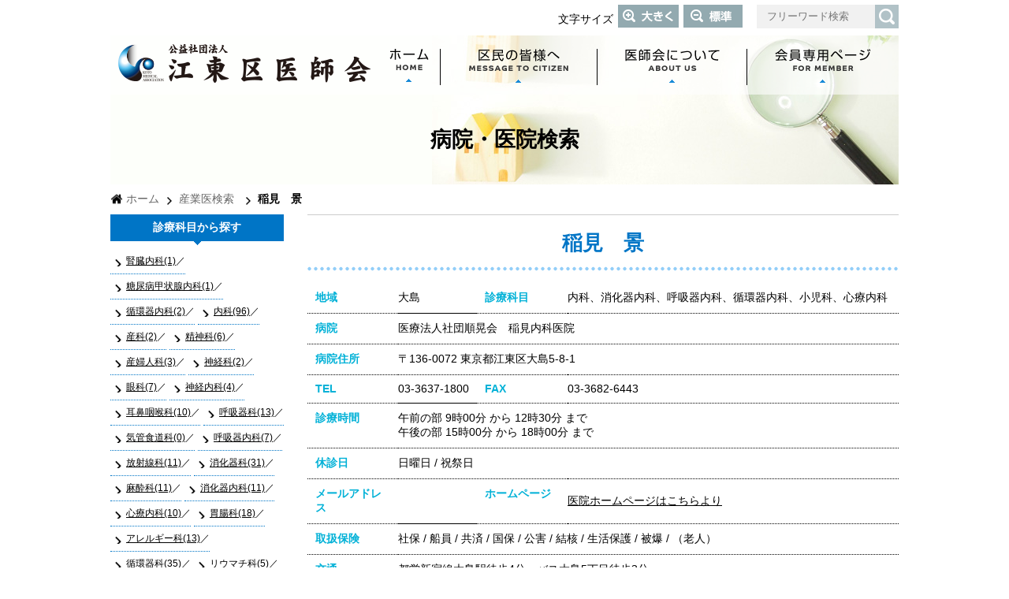

--- FILE ---
content_type: text/html; charset=UTF-8
request_url: https://koto-med.or.jp/doctor/%E7%A8%B2%E8%A6%8B%E3%80%80%E6%99%AF
body_size: 9649
content:
<!doctype html>
<html>
<head>
<meta charset="utf-8">
<meta http-equiv="X-UA-Compatible" content="IE=edge,chrome=1">
<meta name="viewport" content="width=device-width, initial-scale=1.0">
<title>病院・医院検索 | 江東区医師会</title>
<meta name="description" content="江東区医師会の病院・医院検索">
<meta name="keywords" content="病院,医院,産業医,検索,江東区,医師会">

<link rel="stylesheet" href="https://koto-med.or.jp/common/css/contents.css" type="text/css">

<script type="text/javascript" src="https://koto-med.or.jp/common/js/jquery.min.js"></script>
<script type="text/javascript" src="https://koto-med.or.jp/common/js/scroll.js"></script>
<script type="text/javascript" src="https://koto-med.or.jp/common/js/jquery.biggerlink.js"></script>
<script type="text/javascript" src="https://koto-med.or.jp/common/js/script.js"></script>
<script type="text/javascript" src="https://koto-med.or.jp/common/js/change_font.js"></script>

<link type="text/css" rel="stylesheet" href="https://koto-med.or.jp/common/mmenu/dist/core/css/jquery.mmenu.all.css">
<script type="text/javascript" src="https://koto-med.or.jp/common/mmenu/dist/core/js/jquery.mmenu.min.all.js"></script>
<script type="text/javascript" src="https://koto-med.or.jp/common/mmenu/menu.js"></script>


<script type="text/javascript" src="https://maps.google.com/maps/api/js?sensor=false&key=AIzaSyAQb7tUR-l-xgSFECnN4ZbXJnyMxTQKH1Q"></script>
<script type="text/javascript" src="https://www.google.com/jsapi"></script>


<link rel="stylesheet" href="https://koto-med.or.jp/common/css/search_hospital.css" type="text/css">
<script>
  (function(i,s,o,g,r,a,m){i['GoogleAnalyticsObject']=r;i[r]=i[r]||function(){
  (i[r].q=i[r].q||[]).push(arguments)},i[r].l=1*new Date();a=s.createElement(o),
  m=s.getElementsByTagName(o)[0];a.async=1;a.src=g;m.parentNode.insertBefore(a,m)
  })(window,document,'script','https://www.google-analytics.com/analytics.js','ga');

  ga('create', 'UA-81007001-7', 'auto');
  ga('send', 'pageview');

</script>
</head>

<body>
<div id="wrapper">
<header id="header">
	<div id="frameControl">
		<div class="boxSrc">
			<form method="get" action="https://www.google.co.jp/search">
			<p><input type="text" name="q"  value="" placeholder="　フリーワード検索"></p>
			<p><input type="submit" value="検索する"></p>
				<input type="hidden" name="sitesearch" value="koto-med.or.jp/">
				<input type="hidden" name="domains" value="koto-med.or.jp/">
				<input type="hidden" name="hl" value="ja">
				<input type="hidden" name="num" value="20">
				<input type="hidden" name="ie" value="utf-8">
				<input type="hidden" name="oe" value="utf-8">
			</form>
		</div>
		<div class="boxFontSize">
			<p>文字サイズ</p>
			<p><input type="image" src="https://koto-med.or.jp/img/common/fs_ico_l.png" alt="大きく" onclick="larger();"></p>
			<p><input type="image" src="https://koto-med.or.jp/img/common/fs_ico_s.png" alt="標準" onclick="resetstd();"></p>
		</div>
	</div>
	<div id="globalNav">
		<div id="mmenu"><a href="#menu"></a></div>
		<p class="logo"><a href="https://koto-med.or.jp/"><img src="https://koto-med.or.jp/img/common/header_logo.png" alt="江東区医師会"></a></p>
		<nav>
			<ul>
				<li><a href="https://koto-med.or.jp/"><img src="https://koto-med.or.jp/img/menu/menu1.png" alt="ホーム"></a></li>
				<li><a href="https://koto-med.or.jp/citizen/"><img src="https://koto-med.or.jp/img/menu/menu2.png" alt="区民の皆様へ"></a></li>
				<li><a href="https://koto-med.or.jp/about/"><img src="https://koto-med.or.jp/img/menu/menu3.png" alt="医師会について"></a></li>
				<li><a href="https://koto-med.or.jp/member"><img src="https://koto-med.or.jp/img/menu/menu4.png" alt="会員専用ページ"></a></li>
			</ul>
		</nav>
	</div>
	<h1>病院・医院検索</h1>
</header>
<nav id="menu">
	<ul>
		<li><a href="https://koto-med.or.jp/">ホーム</a></li>
		<li><a href="https://koto-med.or.jp/citizen/holiday.html">土曜・休日急病診療所</a></li>
		<li><a href="https://koto-med.or.jp/citizen/child.html">平日夜間こどもクリニック</a></li>
		<li><a href="https://koto-med.or.jp/search_hospital/">病院・医院</a></li>
		<li><a href="https://koto-med.or.jp/healthtopics/">健康のはなし</a></li>
		<li><a href="https://koto-med.or.jp/member/">会員専用ページ</a></li>
		<li><a href="https://koto-med.or.jp/link/">リンク集</a></li>
		<li><a href="https://koto-med.or.jp/sitemap/">サイトマップ</a></li>
		<li>
			<a href="https://koto-med.or.jp/citizen/">区民の方へ</a>
			<ul>
			<li><a href="https://koto-med.or.jp/citizen/nurse.html">訪問看護ステーション</a></li>
			<li><a href="https://koto-med.or.jp/citizen/prevention.html">予防接種</a></li>
			<li><a href="https://koto-med.or.jp/citizen/checkup.html">健（検）診</a></li>
			<li><a href="https://koto-med.or.jp/relief/">医療救護</a></li>
			</ul>
		</li>
		<li>
			<a href="https://koto-med.or.jp/about/">医師会について</a>
			<ul>
			<li><a href="https://koto-med.or.jp/about/about.html">江東区医師会について</a></li>
			<li><a href="https://koto-med.or.jp/about/job/">医師会の活動</a></li>
			<li><a href="https://koto-med.or.jp/about/job/kaigo.html">－在宅介護</a></li>
			<li><a href="https://koto-med.or.jp/about/job/kakaritsuke.html">－かかりつけ医</a></li>
			<li><a href="https://koto-med.or.jp/about/job/hoken-center.html">－地域産業保健センター</a></li>
			<li><a href="https://koto-med.or.jp/search_doctor/">－産業医</a></li>
			<li><a href="https://koto-med.or.jp/about/access.html">アクセス</a></li>
			<li><a href="https://koto-med.or.jp/about/open.html">開業をお考えの先生</a></li>
			<li><a href="https://koto-med.or.jp/about/recruit.html">職員募集</a></li>
			</ul>
		</li>
	</ul>
</nav>
<div id="breadcrumb">
	<ul>
		<li><a href="https://koto-med.or.jp/">ホーム</a></li>
		<li><a href="https://koto-med.or.jp/search_doctor/">産業医検索</a></li>
		<li>稲見　景</li>
	</ul>
</div>
<section id="main">
	<div id="side">
		<form  method="post"  action="https://koto-med.or.jp/search_doctor/list_search.php">
		<nav>
			<p class="ttl">診療科目から探す</p>
			<div class="body">
				<ul>
					<li><a href="https://koto-med.or.jp/doctor?doctor_cat=nephrology">腎臓内科(1)</a></li>
					<li><a href="https://koto-med.or.jp/doctor?doctor_cat=%e7%b3%96%e5%b0%bf%e7%97%85%e7%94%b2%e7%8a%b6%e8%85%ba%e5%86%85%e7%a7%91">糖尿病甲状腺内科(1)</a></li>
					<li><a href="https://koto-med.or.jp/doctor?doctor_cat=%e5%be%aa%e7%92%b0%e5%99%a8%e5%86%85%e7%a7%91">循環器内科(2)</a></li>
					<li><a href="https://koto-med.or.jp/doctor?doctor_cat=medicine">内科(96)</a></li>
					<li><a href="https://koto-med.or.jp/doctor?doctor_cat=obstetrics">産科(2)</a></li>
					<li><a href="https://koto-med.or.jp/doctor?doctor_cat=psychopathology">精神科(6)</a></li>
					<li><a href="https://koto-med.or.jp/doctor?doctor_cat=ob_gyn">産婦人科(3)</a></li>
					<li><a href="https://koto-med.or.jp/doctor?doctor_cat=neurology">神経科(2)</a></li>
					<li><a href="https://koto-med.or.jp/doctor?doctor_cat=ophthalmology">眼科(7)</a></li>
					<li><a href="https://koto-med.or.jp/doctor?doctor_cat=neurology_m">神経内科(4)</a></li>
					<li><a href="https://koto-med.or.jp/doctor?doctor_cat=ear_nose_throat">耳鼻咽喉科(10)</a></li>
					<li><a href="https://koto-med.or.jp/doctor?doctor_cat=respiratory">呼吸器科(13)</a></li>
					<li><a href="https://koto-med.or.jp/doctor?doctor_cat=trachea_esophagus">気管食道科(0)</a></li>
					<li><a href="https://koto-med.or.jp/doctor?doctor_cat=respiratory_m">呼吸器内科(7)</a></li>
					<li><a href="https://koto-med.or.jp/doctor?doctor_cat=radiology">放射線科(11)</a></li>
					<li><a href="https://koto-med.or.jp/doctor?doctor_cat=alimentary">消化器科(31)</a></li>
					<li><a href="https://koto-med.or.jp/doctor?doctor_cat=anesthesiology">麻酔科(11)</a></li>
					<li><a href="https://koto-med.or.jp/doctor?doctor_cat=gastrointestinal_m">消化器内科(11)</a></li>
					<li><a href="https://koto-med.or.jp/doctor?doctor_cat=psychodiagnosis_s">心療内科(10)</a></li>
					<li><a href="https://koto-med.or.jp/doctor?doctor_cat=gastrointestinal">胃腸科(18)</a></li>
					<li><a href="https://koto-med.or.jp/doctor?doctor_cat=allergy">アレルギー科(13)</a></li>
					<li><a href="https://koto-med.or.jp/doctor?doctor_cat=circulatory">循環器科(35)</a></li>
					<li><a href="https://koto-med.or.jp/doctor?doctor_cat=rheumatology">リウマチ科(5)</a></li>
					<li><a href="https://koto-med.or.jp/doctor?doctor_cat=pediatrics">小児科(34)</a></li>
					<li><a href="https://koto-med.or.jp/doctor?doctor_cat=rehabilitation">リハビリテーション科(23)</a></li>
					<li><a href="https://koto-med.or.jp/doctor?doctor_cat=surgery">外科(31)</a></li>
					<li><a href="https://koto-med.or.jp/doctor?doctor_cat=endoscope_m">内視鏡内科(4)</a></li>
					<li><a href="https://koto-med.or.jp/doctor?doctor_cat=orthopedic_s">整形外科(25)</a></li>
					<li><a href="https://koto-med.or.jp/doctor?doctor_cat=digestive_s">消化器外科(0)</a></li>
					<li><a href="https://koto-med.or.jp/doctor?doctor_cat=plastic_s">形成外科(3)</a></li>
					<li><a href="https://koto-med.or.jp/doctor?doctor_cat=artificial_dialysis">人工透析内科(1)</a></li>
					<li><a href="https://koto-med.or.jp/doctor?doctor_cat=cosmetic_s">美容外科(0)</a></li>
					<li><a href="https://koto-med.or.jp/doctor?doctor_cat=beauty_dermatology">美容皮膚科(1)</a></li>
					<li><a href="https://koto-med.or.jp/doctor?doctor_cat=neurosurgery">脳神経外科(9)</a></li>
					<li><a href="https://koto-med.or.jp/doctor?doctor_cat=geriatric_psychiatry">老年精神科(0)</a></li>
					<li><a href="https://koto-med.or.jp/doctor?doctor_cat=respiratory_s">呼吸器外科(3)</a></li>
					<li><a href="https://koto-med.or.jp/doctor?doctor_cat=clinical_survey">人間ドック(2)</a></li>
					<li><a href="https://koto-med.or.jp/doctor?doctor_cat=cardiovascular_s">心臓血管外科(0)</a></li>
					<li><a href="https://koto-med.or.jp/doctor?doctor_cat=elderly_m">高齢者内科(0)</a></li>
					<li><a href="https://koto-med.or.jp/doctor?doctor_cat=skin_urology">皮膚泌尿器科(0)</a></li>
					<li><a href="https://koto-med.or.jp/doctor?doctor_cat=liver_m">肝臓内科(1)</a></li>
					<li><a href="https://koto-med.or.jp/doctor?doctor_cat=dermatology">皮膚科(30)</a></li>
					<li><a href="https://koto-med.or.jp/doctor?doctor_cat=abdominal_s">腹部外科(0)</a></li>
					<li><a href="https://koto-med.or.jp/doctor?doctor_cat=urology">泌尿器科(17)</a></li>
					<li><a href="https://koto-med.or.jp/doctor?doctor_cat=diabetes">糖尿病(0)</a></li>
					<li><a href="https://koto-med.or.jp/doctor?doctor_cat=venereology">性病科(1)</a></li>
					<li><a href="https://koto-med.or.jp/doctor?doctor_cat=diabetic">糖尿病内科(6)</a></li>
					<li><a href="https://koto-med.or.jp/doctor?doctor_cat=anal">肛門科(6)</a></li>
					<li><a href="https://koto-med.or.jp/doctor?doctor_cat=breast_s">乳腺外科(6)</a></li>
					<li><a href="https://koto-med.or.jp/doctor?doctor_cat=anal_m">肛門内科(0)</a></li>
					<li><a href="https://koto-med.or.jp/doctor?doctor_cat=p_dermatology">小児皮膚科(0)</a></li>
					<li><a href="https://koto-med.or.jp/doctor?doctor_cat=anal_s">肛門外科(4)</a></li>
					<li><a href="https://koto-med.or.jp/doctor?doctor_cat=dentistry">歯科(6)</a></li>
					<li><a href="https://koto-med.or.jp/doctor?doctor_cat=gynecology">婦人科(18)</a></li>
					<li><a href="https://koto-med.or.jp/doctor?doctor_cat=other">その他(10)</a></li>
				</ul>
			</div>
		</nav>
		<nav>
			<p class="ttl">住所から探す</p>
			<div class="body">
				<ul>
					<li><a href="https://koto-med.or.jp/search_doctor/list_search.php?adrslike=%E9%9D%92%E6%B5%B7">青海</a></li>
					<li><a href="https://koto-med.or.jp/search_doctor/list_search.php?adrslike=%E6%9C%89%E6%98%8E">有明</a></li>
					<li><a href="https://koto-med.or.jp/search_doctor/list_search.php?adrslike=%E7%9F%B3%E5%B3%B6">石島</a></li>
					<li><a href="https://koto-med.or.jp/search_doctor/list_search.php?adrslike=%E6%B5%B7%E8%BE%BA">海辺</a></li>
					<li><a href="https://koto-med.or.jp/search_doctor/list_search.php?adrslike=%E6%B0%B8%E4%BB%A3">永代</a></li>
					<li><a href="https://koto-med.or.jp/search_doctor/list_search.php?adrslike=%E6%9E%9D%E5%B7%9D">枝川</a></li>
					<li><a href="https://koto-med.or.jp/search_doctor/list_search.php?adrslike=%E8%B6%8A%E4%B8%AD%E5%B3%B6">越中島</a></li>
					<li><a href="https://koto-med.or.jp/search_doctor/list_search.php?adrslike=%E6%89%87%E6%A9%8B">扇橋</a></li>
					<li><a href="https://koto-med.or.jp/search_doctor/list_search.php?adrslike=%E5%A4%A7%E5%B3%B6">大島</a></li>
					<li><a href="https://koto-med.or.jp/search_doctor/list_search.php?adrslike=%E4%BA%80%E6%88%B8">亀戸</a></li>
					<li><a href="https://koto-med.or.jp/search_doctor/list_search.php?adrslike=%E5%8C%97%E7%A0%82">北砂</a></li>
					<li><a href="https://koto-med.or.jp/search_doctor/list_search.php?adrslike=%E6%9C%A8%E5%A0%B4">木場</a></li>
					<li><a href="https://koto-med.or.jp/search_doctor/list_search.php?adrslike=%E6%B8%85%E6%BE%84">清澄</a></li>
					<li><a href="https://koto-med.or.jp/search_doctor/list_search.php?adrslike=%E4%BD%90%E8%B3%80">佐賀</a></li>
					<li><a href="https://koto-med.or.jp/search_doctor/list_search.php?adrslike=%E7%8C%BF%E6%B1%9F">猿江</a></li>
					<li><a href="https://koto-med.or.jp/search_doctor/list_search.php?adrslike=%E5%A1%A9%E6%B5%9C">塩浜</a></li>
					<li><a href="https://koto-med.or.jp/search_doctor/list_search.php?adrslike=%E6%BD%AE%E8%A6%8B">潮見</a></li>
					<li><a href="https://koto-med.or.jp/search_doctor/list_search.php?adrslike=%E6%9D%B1%E9%9B%B2">東雲</a></li>
					<li><a href="https://koto-med.or.jp/search_doctor/list_search.php?adrslike=%E7%99%BD%E6%B2%B3">白河</a></li>
					<li><a href="https://koto-med.or.jp/search_doctor/list_search.php?adrslike=%E6%96%B0%E5%A4%A7%E6%A9%8B">新大橋</a></li>
					<li><a href="https://koto-med.or.jp/search_doctor/list_search.php?adrslike=%E6%96%B0%E6%9C%A8%E5%A0%B4">新木場</a></li>
					<li><a href="https://koto-med.or.jp/search_doctor/list_search.php?adrslike=%E6%96%B0%E7%A0%82">新砂</a></li>
					<li><a href="https://koto-med.or.jp/search_doctor/list_search.php?adrslike=%E4%BD%8F%E5%90%89">住吉</a></li>
					<li><a href="https://koto-med.or.jp/search_doctor/list_search.php?adrslike=%E5%8D%83%E7%9F%B3">千石</a></li>
					<li><a href="https://koto-med.or.jp/search_doctor/list_search.php?adrslike=%E5%8D%83%E7%94%B0">千田</a></li>
					<li><a href="https://koto-med.or.jp/search_doctor/list_search.php?adrslike=%E9%AB%98%E6%A9%8B">高橋</a></li>
					<li><a href="https://koto-med.or.jp/search_doctor/list_search.php?adrslike=%E8%BE%B0%E5%B7%B3">辰巳</a></li>
					<li><a href="https://koto-med.or.jp/search_doctor/list_search.php?adrslike=%E6%9D%B1%E9%99%BD">東陽</a></li>
					<li><a href="https://koto-med.or.jp/search_doctor/list_search.php?adrslike=%E5%B8%B8%E7%9B%A4">常盤</a></li>
					<li><a href="https://koto-med.or.jp/search_doctor/list_search.php?adrslike=%E5%AF%8C%E5%B2%A1">富岡</a></li>
					<li><a href="https://koto-med.or.jp/search_doctor/list_search.php?adrslike=%E8%B1%8A%E6%B4%B2">豊洲</a></li>
					<li><a href="https://koto-med.or.jp/search_doctor/list_search.php?adrslike=%E6%9D%B1%E7%A0%82">東砂</a></li>
					<li><a href="https://koto-med.or.jp/search_doctor/list_search.php?adrslike=%E5%B9%B3%E9%87%8E">平野</a></li>
					<li><a href="https://koto-med.or.jp/search_doctor/list_search.php?adrslike=%E6%B7%B1%E5%B7%9D">深川</a></li>
					<li><a href="https://koto-med.or.jp/search_doctor/list_search.php?adrslike=%E7%A6%8F%E4%BD%8F">福住</a></li>
					<li><a href="https://koto-med.or.jp/search_doctor/list_search.php?adrslike=%E5%86%AC%E6%9C%A8">冬木</a></li>
					<li><a href="https://koto-med.or.jp/search_doctor/list_search.php?adrslike=%E5%8F%A4%E7%9F%B3%E5%A0%B4">古石場</a></li>
					<li><a href="https://koto-med.or.jp/search_doctor/list_search.php?adrslike=%E7%89%A1%E4%B8%B9">牡丹</a></li>
					<li><a href="https://koto-med.or.jp/search_doctor/list_search.php?adrslike=%E5%8D%97%E7%A0%82">南砂</a></li>
					<li><a href="https://koto-med.or.jp/search_doctor/list_search.php?adrslike=%E4%B8%89%E5%A5%BD">三好</a></li>
					<li><a href="https://koto-med.or.jp/search_doctor/list_search.php?adrslike=%E6%AF%9B%E5%88%A9">毛利</a></li>
					<li><a href="https://koto-med.or.jp/search_doctor/list_search.php?adrslike=%E6%A3%AE%E4%B8%8B">森下</a></li>
					<li><a href="https://koto-med.or.jp/search_doctor/list_search.php?adrslike=%E9%96%80%E5%89%8D%E4%BB%B2%E7%94%BA">門前仲町</a></li>
					<li><a href="https://koto-med.or.jp/search_doctor/list_search.php?adrslike=%E5%A4%A2%E3%81%AE%E5%B3%B6">夢の島</a></li>
					<li><a href="https://koto-med.or.jp/search_doctor/list_search.php?adrslike=%E8%8B%A5%E6%B4%B2">若洲</a></li>
				</ul>
			</div>
		</nav>
		<nav>
			<p class="ttl">詳細検索</p>
			<div class="body">
				<p>
<select  name='cat' id='cat' class='postform' >
	<option value='no_category'>診療科目</option>
	<option class="level-0" value="nephrology">腎臓内科</option>
	<option class="level-0" value="%e7%b3%96%e5%b0%bf%e7%97%85%e7%94%b2%e7%8a%b6%e8%85%ba%e5%86%85%e7%a7%91">糖尿病甲状腺内科</option>
	<option class="level-0" value="%e5%be%aa%e7%92%b0%e5%99%a8%e5%86%85%e7%a7%91">循環器内科</option>
	<option class="level-0" value="medicine">内科</option>
	<option class="level-0" value="obstetrics">産科</option>
	<option class="level-0" value="psychopathology">精神科</option>
	<option class="level-0" value="ob_gyn">産婦人科</option>
	<option class="level-0" value="neurology">神経科</option>
	<option class="level-0" value="ophthalmology">眼科</option>
	<option class="level-0" value="neurology_m">神経内科</option>
	<option class="level-0" value="ear_nose_throat">耳鼻咽喉科</option>
	<option class="level-0" value="respiratory">呼吸器科</option>
	<option class="level-0" value="trachea_esophagus">気管食道科</option>
	<option class="level-0" value="respiratory_m">呼吸器内科</option>
	<option class="level-0" value="radiology">放射線科</option>
	<option class="level-0" value="alimentary">消化器科</option>
	<option class="level-0" value="anesthesiology">麻酔科</option>
	<option class="level-0" value="gastrointestinal_m">消化器内科</option>
	<option class="level-0" value="psychodiagnosis_s">心療内科</option>
	<option class="level-0" value="gastrointestinal">胃腸科</option>
	<option class="level-0" value="allergy">アレルギー科</option>
	<option class="level-0" value="circulatory">循環器科</option>
	<option class="level-0" value="rheumatology">リウマチ科</option>
	<option class="level-0" value="pediatrics">小児科</option>
	<option class="level-0" value="rehabilitation">リハビリテーション科</option>
	<option class="level-0" value="surgery">外科</option>
	<option class="level-0" value="endoscope_m">内視鏡内科</option>
	<option class="level-0" value="orthopedic_s">整形外科</option>
	<option class="level-0" value="digestive_s">消化器外科</option>
	<option class="level-0" value="plastic_s">形成外科</option>
	<option class="level-0" value="artificial_dialysis">人工透析内科</option>
	<option class="level-0" value="cosmetic_s">美容外科</option>
	<option class="level-0" value="beauty_dermatology">美容皮膚科</option>
	<option class="level-0" value="neurosurgery">脳神経外科</option>
	<option class="level-0" value="geriatric_psychiatry">老年精神科</option>
	<option class="level-0" value="respiratory_s">呼吸器外科</option>
	<option class="level-0" value="clinical_survey">人間ドック</option>
	<option class="level-0" value="cardiovascular_s">心臓血管外科</option>
	<option class="level-0" value="elderly_m">高齢者内科</option>
	<option class="level-0" value="skin_urology">皮膚泌尿器科</option>
	<option class="level-0" value="liver_m">肝臓内科</option>
	<option class="level-0" value="dermatology">皮膚科</option>
	<option class="level-0" value="abdominal_s">腹部外科</option>
	<option class="level-0" value="urology">泌尿器科</option>
	<option class="level-0" value="diabetes">糖尿病</option>
	<option class="level-0" value="venereology">性病科</option>
	<option class="level-0" value="diabetic">糖尿病内科</option>
	<option class="level-0" value="anal">肛門科</option>
	<option class="level-0" value="breast_s">乳腺外科</option>
	<option class="level-0" value="anal_m">肛門内科</option>
	<option class="level-0" value="p_dermatology">小児皮膚科</option>
	<option class="level-0" value="anal_s">肛門外科</option>
	<option class="level-0" value="dentistry">歯科</option>
	<option class="level-0" value="gynecology">婦人科</option>
	<option class="level-0" value="other">その他</option>
</select>
					<select name="area">
						<option value="no_adrs">地区</option>
						<option value="%E4%BA%80%E6%88%B8">亀戸</option>
						<option value="%E5%A4%A7%E5%B3%B6">大島</option>
						<option value="%E7%99%BD%E6%B2%B3">白河</option>
						<option value="%E7%A0%82%E7%94%BA">砂町</option>
						<option value="%E5%AF%8C%E5%B2%A1">富岡</option>
						<option value="%E6%9D%B1%E9%99%BD">東陽</option>
						<option value="%E6%B9%BE%E5%B2%B8">湾岸</option>
					</select>
				</p>
				<p>
					フリーワード
					<input name="sword" id="sword" type="text">
				</p>
				<p class="btnSubmit">
					<input type="submit" value="検索する">
				</p>
			</div>
		</nav>
		</form>
	</div>
	
	<div id="contents">
		<article id="page_serch_hosp" class="page_src_details">
			<h2>稲見　景</h2>
			<div class="article">
				<div class="details">
					<table>
						<tr>
							<th class="area">地域</th>
							<td>大島</td>
							<th class="kamoku">診療科目</th>
							<td>
    内科、消化器内科、呼吸器内科、循環器内科、小児科、心療内科							</td>
						</tr>
						<tr>
							<th>病院</th>
							<td colspan="3">医療法人社団順晃会　稲見内科医院</td>
						</tr>
						<tr>
							<th>病院住所</th>
							<td colspan="3">〒136-0072 東京都江東区大島5-8-1</td>
						</tr>
						<tr>
							<th>TEL</th>
							<td>03-3637-1800</td>
							<th>FAX</th>
							<td>03-3682-6443</td>
						</tr>
						<tr>
							<th>診療時間</th>
							<td colspan="3">午前の部 9時00分 から 12時30分 まで<br />
午後の部 15時00分 から 18時00分 まで</td>
						</tr>
						<tr>
							<th>休診日</th>
							<td colspan="3">日曜日 / 祝祭日</td>
						</tr>
						<tr>
							<th>メールアドレス</th>
							<td></td>
							<th>ホームページ</th>
							<td><a href="https://www.inami-naika.com/" target="_blank">医院ホームページはこちらより</a></td>
						</tr>
						</tr>
						<tr>
							<th>取扱保険</th>
							<td colspan="3">社保 / 船員 / 共済 / 国保 / 公害 / 結核 / 生活保護 / 被爆 / （老人）</td>
						</tr>
						<tr>
							<th>交通</th>
							<td colspan="3">都営新宿線大島駅徒歩4分　バス大島5丁目徒歩3分</td>
						</tr>
					</table>
				</div>
			</div>
			


	
			<div class="article">
				<h3><span>地図</span></h3>
				<div class="frameMap">
					<div class="googlemap" id="map"></div>
				</div>
			</div>
<!--gmap-->
<script type="text/javascript">
  function attachMessage(marker, msg) {
    google.maps.event.addListener(marker, 'click', function(event) {
      new google.maps.InfoWindow({
        content: msg
      }).open(marker.getMap(), marker);
    });
  }
// 位置情報と表示データの組み合わせ
  var data = new Array();//マーカー位置の緯度経度
  data.push({position: new google.maps.LatLng(35.6888861,139.8236538), content: '稲見　景'});
 
  var myMap = new google.maps.Map(document.getElementById('map'), {
    zoom: 16,//地図縮尺
    center: new google.maps.LatLng(35.6888861,139.8236538),//地図の中心点
    scrollwheel: false,
    mapTypeId: google.maps.MapTypeId.ROADMAP
  });
 
  for (i = 0; i < data.length; i++) {
    var myMarker = new google.maps.Marker({
      position: data[i].position,
      map: myMap
    });
    attachMessage(myMarker, data[i].content);
  }
</script>
<!--gmap-->

				
		</article>
	</div>
</section>
		

<footer id="footer" class="clearfix">
	<nav>
		<ul>
			<li><a href="https://koto-med.or.jp/">ホーム</a></li>
			<li><a href="https://koto-med.or.jp/citizen/holiday.html">土曜・休日急病診療所</a></li>
			<li><a href="https://koto-med.or.jp/citizen/child.html">平日夜間こどもクリニック</a></li>
			<li><a href="https://koto-med.or.jp/search_hospital/">病院・医院</a></li>
			<li><a href="https://koto-med.or.jp/healthtopics/">健康のはなし</a></li>
			<li><a href="https://koto-med.or.jp/member/">会員専用ページ</a></li>
			<li><a href="https://koto-med.or.jp/link/">リンク集</a></li>
			<li><a href="https://koto-med.or.jp/sitemap/">サイトマップ</a></li>
		</ul>
		<ul>
			<li class="title"><a href="https://koto-med.or.jp/citizen/">区民の方へ</a></li>
			<li><a href="https://koto-med.or.jp/citizen/nurse.html">訪問看護ステーション</a></li>
			<li><a href="https://koto-med.or.jp/citizen/prevention.html">予防接種</a></li>
			<li><a href="https://koto-med.or.jp/citizen/checkup.html">健（検）診</a></li>
			<li><a href="https://koto-med.or.jp/relief/">医療救護</a></li>
		</ul>
		<ul>
			<li class="title"><a href="https://koto-med.or.jp/about/">医師会について</a></li>
			<li><a href="https://koto-med.or.jp/about/about.html">江東区医師会について</a></li>
			<li><a href="https://koto-med.or.jp/about/job/">医師会の活動</a></li>
			<li><a href="https://koto-med.or.jp/about/job/kaigo.html">－在宅介護</a></li>
			<li><a href="https://koto-med.or.jp/about/job/kakaritsuke.html">－かかりつけ医</a></li>
			<li><a href="https://koto-med.or.jp/about/job/hoken-center.html">－地域産業保健センター</a></li>
			<li><a href="https://koto-med.or.jp/search_doctor/">－産業医</a></li>
			<li><a href="https://koto-med.or.jp/about/access.html">アクセス</a></li>
			<li><a href="https://koto-med.or.jp/about/open.html">開業をお考えの先生</a></li>
			<li><a href="https://koto-med.or.jp/about/recruit.html">職員募集</a></li>
		</ul>
	</nav>
	<div class="frameCopy">
		<dl>
			<dt>公益社団法人　江東区医師会</dt>
			<dd>〒135-0016　江東区東陽5-31-18</dd>
			<dd>TEL 03-3649-1411</dd>
			<dd>FAX 03-3649-1631</dd>
		</dl>
		<p class="copyright">&copy; copyright 2017 江東区医師会 All rights reserved.</p>
	</div>
</footer>
</div><!--/wrapper-->
</body>
</html>


--- FILE ---
content_type: text/css
request_url: https://koto-med.or.jp/common/css/contents.css
body_size: 3544
content:
@charset "utf-8";

@import "base_layout.css";
@import "common_parts.css";



/*title
************************************************************************************/
h2{
	background: url(../../img/common/h2_line.png) repeat-x left bottom;
	border-top: 1px solid #CCC;
	padding: 18px 7px;
	font-size: 190%;
	margin: 0 0 15px 0;
	color: #0075c6;
	text-align: center;
}

h3{
	font-size: 170%;
	margin: 15px 0;
	line-height: 100%;
	background: url(../../img/common/h3_bg.png) repeat-x bottom;
	padding: 0 5px;
}

h3 span{
	font-size: 70%;
	padding: 0 0 0 10px;
}

h4{
	margin: 5px 0 25px 0;
	font-size: 140%;
}

h4 span{
	position: relative;
	padding: .3em 0.7em;
	background-color: #e0e0e0;
	border-radius: 6px;
	color: #333;
}
h4 span:after{
	position: absolute;
	top: 100%;
	left: 30px;
	content: '';
	width: 0;
	height: 0;
	border: 5px solid transparent;
	border-top: 7px solid #e0e0e0;
}

.catch_copy{
	text-align: center;
	padding: 15px 0;
	font-weight: bold;
	font-size: 18px;
}

@media screen and (max-width: 979px) {
#header{
	padding: 0 0 60px 0;
}

#header h1{
	height: 60px !important;
	position: absolute;
	top: 80px !important;
	left: 0;
	width: 100%;
	text-align: center;
	line-height: 60px !important;
	font-size: 18px;
	text-shadow: 1px 1px 0px #FFF;
}

}

@media screen and (max-width: 768px){
h2{
	background: url(../../img/common/h2_line.png) repeat-x left bottom;
	border-top: 1px solid #CCC;
	padding: 18px 7px;
	font-size: 20px;
	margin: 0 0 15px 0;
	color: #0075c6;
	text-align: center;
}

h3{
	font-size: 18px;
	margin: 15px 0;
	line-height: 100%;
	background: url(../../img/common/h3_bg.png) repeat-x bottom;
	padding: 0 5px;
}

h3 span{
	font-size: 14px;
	padding: 0 0 0 10px;
}

h4{
	margin: 5px 0 25px 0;
	font-size: 16px;
}

h4 span{
	position: relative;
	padding: .3em 0.7em;
	background-color: #e0e0e0;
	border-radius: 6px;
	color: #333;
}
h4 span:after{
	position: absolute;
	top: 100%;
	left: 30px;
	content: '';
	width: 0;
	height: 0;
	border: 5px solid transparent;
	border-top: 7px solid #e0e0e0;
}
}


/*frameContact
************************************************************************************/
.frameContact{
	margin: 15px auto;
	border: 1px solid #CCC;
	background: url(../../img/common/bg_blue_slash.png) repeat;
	border-radius: 3px;
	-webkit-border-radius: 3px;
	-moz-border-radius: 3px;
	padding: 15px;
}
.frameContact .t_contact{
	display: table;
	table-layout: fixed;
	border-collapse: separate;
	border-spacing: 25px 0;
	margin: auto;
}
.frameContact .t_contact .title{
	text-align: center;
	font-size: 18px;
	font-weight: bold;
	padding: 0 15px 0 0;
	display: table-cell;
	vertical-align: middle;
}
.frameContact .t_contact .mail{
	border-radius: 3px;
	-webkit-border-radius: 3px;
	-moz-border-radius: 3px;
	display: table-cell;
	text-align: center;
	padding: 7px 15px;
	font-weight: bold;
	-webkit-box-sizing: border-box;
	-moz-box-sizing: border-box;
	-o-box-sizing: border-box;
	-ms-box-sizing: border-box;
	box-sizing: border-box;
	background:-webkit-gradient(linear,center top, center bottom, from(#FFF), to(#e6e6e6));
	background:-moz-linear-gradient(top, #FFF, #e6e6e6);
	filter: progid:DXImageTransform.Microsoft.gradient(GradientType=0,startColorstr='#ffFFFFFF', endColorstr='#ffe6e6e6');
	background: linear-gradient(to bottom, #FFF, #e6e6e6);
	font-size: 16px;
	vertical-align: middle;
	box-shadow:0px 0px 5px #666;
	-moz-box-shadow:0px 0px 5px #666;
	-webkit-box-shadow:0px 0px 5px #666;
	display: none;
}
.frameContact .t_contact .mail a{
	text-decoration: none;
	display: block;
}
.frameContact .t_contact .tel{
	border-radius: 3px;
	-webkit-border-radius: 3px;
	-moz-border-radius: 3px;
	display: table-cell;
	text-align: center;
	padding: 7px 15px;
	font-weight: bold;
	-webkit-box-sizing: border-box;
	-moz-box-sizing: border-box;
	-o-box-sizing: border-box;
	-ms-box-sizing: border-box;
	box-sizing: border-box;
	font-size: 30px;
	color: #00a6dd;
	background: #FFF;
	vertical-align: middle;
}
.frameContact .t_contact .mail img{
	max-width: 30px;
	height: auto;
	vertical-align: middle;
	margin: 0 7px 0 0;
}
.frameContact .t_contact .tel img{
	max-width: 50px;
	height: auto;
	vertical-align: middle;
	margin: 0 7px 0 0;
}

@media screen and (max-width: 768px){
.frameContact{
	margin: 15px auto;
	border: 1px solid #CCC;
	background: url(../../img/common/bg_blue_slash.png) repeat;
	border-radius: 3px;
	-webkit-border-radius: 3px;
	-moz-border-radius: 3px;
	padding: 15px;
}
.frameContact .title{
	text-align: center;
	font-size: 18px;
	font-weight: bold;
	padding: 0 0 15px 0;
}
.frameContact .t_contact{
	display: block;
	table-layout: fixed;
	border-collapse: separate;
	border-spacing: 25px 0;
	margin: auto;
}
.frameContact .t_contact .mail{
	border-radius: 3px;
	-webkit-border-radius: 3px;
	-moz-border-radius: 3px;
	display: block;
	text-align: center;
	padding: 7px 15px;
	font-weight: bold;
	-webkit-box-sizing: border-box;
	-moz-box-sizing: border-box;
	-o-box-sizing: border-box;
	-ms-box-sizing: border-box;
	box-sizing: border-box;
	background:-webkit-gradient(linear,center top, center bottom, from(#FFF), to(#e6e6e6));
	background:-moz-linear-gradient(top, #FFF, #e6e6e6);
	filter: progid:DXImageTransform.Microsoft.gradient(GradientType=0,startColorstr='#ffFFFFFF', endColorstr='#ffe6e6e6');
	background: linear-gradient(to bottom, #FFF, #e6e6e6);
	font-size: 16px;
	vertical-align: middle;
	box-shadow:0px 0px 5px #666;
	-moz-box-shadow:0px 0px 5px #666;
	-webkit-box-shadow:0px 0px 5px #666;
}
.frameContact .t_contact .mail a{
	text-decoration: none;
	display: block;
}
.frameContact .t_contact .tel{
	border-radius: 3px;
	-webkit-border-radius: 3px;
	-moz-border-radius: 3px;
	display: block;
	text-align: center;
	padding: 7px 15px;
	font-weight: bold;
	-webkit-box-sizing: border-box;
	-moz-box-sizing: border-box;
	-o-box-sizing: border-box;
	-ms-box-sizing: border-box;
	box-sizing: border-box;
	font-size: 30px;
	color: #00a6dd;
	background: #FFF;
	vertical-align: middle;
	margin: 0 0 10px 0;
}
.frameContact .t_contact .mail img{
	max-width: 30px;
	height: auto;
	vertical-align: middle;
	margin: 0 7px 0 0;
}
.frameContact .t_contact .tel img{
	max-width: 50px;
	height: auto;
	vertical-align: middle;
	margin: 0 7px 0 0;
}
}

/*pageList
************************************************************************************/
.pageList nav ul{
	margin: 0 0 0 -10px;
}

.pageList nav li{
	margin: 0 0 10px 10px;
	border: 2px solid #8ad7c9;
	background: #FFF;
	font-weight: bold;
	padding: 0;
	width: 243px;
	-webkit-box-sizing: border-box;
	-moz-box-sizing: border-box;
	-o-box-sizing: border-box;
	-ms-box-sizing: border-box;
	box-sizing: border-box;
	float: left;
	font-size: 110%;
    -webkit-transition: all 0.5s ease-in-out;
    -moz-transition: all 0.5s ease-in-out;
    -o-transition: all 0.5s ease-in-out;
    transition: all 0.5s ease-in-out;
}



.pageList nav li:hover{
	border: 2px solid #ffc62b;
}
.pageList nav li a{
	color: #000;
	text-decoration: none;
	display: block;
	padding: 15px 7px;
    -webkit-transition: all 0.5s ease-in-out;
    -moz-transition: all 0.5s ease-in-out;
    -o-transition: all 0.5s ease-in-out;
    transition: all 0.5s ease-in-out;
}
.pageList nav li:hover a{
	color: #666;
}

.pageList nav ul.height2 li a{
	height: 3em;
	vertical-align: middle;
}

.pageList nav li img{
	vertical-align: middle;
	margin: 0 5px 0 0;
}


@media screen and (max-width: 979px) {
.pageList nav ul{
	display: -webkit-flex;
	display: flex;
	-webkit-flex-flow: row wrap;
	flex-flow: row wrap;
	-webkit-justify-content: left;
	justify-content: left;
	margin: 0 auto;
}

.pageList nav li{
	margin: 0 0 10px 1%;
	width: 32%;
	display: block;
	float: none;
	font-size: 15px;
}
}

@media screen and (max-width: 768px){
.pageList nav li{
	margin: 0 0 10px 1%;
	width: 49%;
	display: block;
	float: none;
	font-size: 15px;
}
}
@media screen and (max-width: 480px){
.pageList nav li{
	margin: 0 auto 10px auto;
	width: 99%;
	display: block;
	float: none;
	font-size: 15px;
}
}


/*breadcrumb
************************************************************************************/
#breadcrumb{
	padding: 10px 0;
	text-align: center;
	width: 100%;
	margin: auto;
}

#breadcrumb ul{
	display: table;
}

#breadcrumb li{
	display: table-cell;
	padding: 0 10px 0 0;
}

#breadcrumb li{
	background: url(../../img/common/breadcrumb_ar.png) no-repeat left 0.2em;
	padding-left: 20px;
	font-weight: bold;
}
#breadcrumb li:first-child{
	background: none;
	padding: 0;
}
#breadcrumb li:first-child a{
	background: url(../../img/common/breadcrumb_home.png) no-repeat left center;
	padding: 0 5px 0 20px;
}
#breadcrumb li a{
	color: #666;
	text-decoration: none;
	font-weight: normal;
}



/*section
************************************************************************************/
.article{
	padding: 0 0 20px 0;
	margin: 0 0 20px 0;
	text-align: left;
}

.article:after {
    content: "";
    display: block;
    clear: both;
    height: 1px;
    overflow: hidden;
}
/*\*/
* html .article{
    height: 1em;
}
.article{
    display: block;
}
/* ▲ */
/* for IE7 */
*:first-child+html .article{
	zoom:1;
}

.article_box{
	border: 1px solid #CCC;
	border-radius: 5px;
	-webkit-border-radius: 5px;
	-moz-border-radius: 5px;
	margin-bottom: 5px;
}

.article_innner{
	padding-bottom: 15px;
	margin-bottom: 15px;
}

.text{
	padding: 10px;
	line-height: 1.8;
}
.text p{
	padding: 0 0 1em 0;
}
.text p:last-child{
	padding: 0;
}
.text:after {
    content: "";
    display: block;
    clear: both;
    height: 1px;
    overflow: hidden;
}
/*\*/
* html .text{
    height: 1em;
}
.text{
    display: block;
}
/* ▲ */
/* for IE7 */
*:first-child+html .text{
	zoom:1;
}


.inBox{
	border: 1px solid #EDEDED;
	padding: 15px;
	margin: 10px 0;
}



.btnBack{
	width: 200px;
	margin: 20px auto;
	background: url(../../img/common/ar_prev.png) no-repeat 10px center;
}

.btn a{
	display: inline-block;
	color: #000;
	text-decoration: none;
	padding: 15px;
    -webkit-transition: all 0.5s ease-in-out;
    -moz-transition: all 0.5s ease-in-out;
    -o-transition: all 0.5s ease-in-out;
    transition: all 0.5s ease-in-out;
}
.btn a:hover{
	color: #00b1d7;
}
.btn{
	position: relative;
	text-align: center;
	border: 1px solid #000;
}
.btn a::after,
.btn a::before,
.btn a span::after,
.btn a span::before {
	background-color: #00b1d7;
	content: '';
	display: block;
	position: absolute;
	z-index: 10;
	transition: all .3s ease;
	-webkit-transition: all .3s ease;
}
.btn a::after {
	height: 1px;
	left: -1px;
	top: -1px;
	width: 0px;
}
.btn a::before {
	bottom: -1px;
	height: 1px;
	right: -1px;
	width: 0px;
}
.btn a span::after {
	bottom: -1px;
	height: 0px;
	left: -1px;
	width: 1px;
}
.btn a span::before {
	height: 0px;
	right: -1px;
	top: -1px;
	width: 1px;
}
.btn a:hover::after,
.btn a:hover::before {
	width: 100%;
	width: calc(100% + 1px);
}
.btn a:hover span::after,
.btn a:hover span::before {
	height: 100%;
	height: calc(100% + 1px);
}


@media screen and (max-width: 979px) {
.article{
	width: 98%;
	padding: 0 0 20px 0;
	margin: 0 auto 20px auto;
	text-align: left;
}

.article_innner{
	margin-bottom: 20px;
}

.text{
	padding: 10px;
	line-height: 1.8;
}
.text p{
	padding: 0 0 1em 0;
}
.text p:last-child{
	padding: 0;
}

}

@media screen and (max-width: 768px){
/*smart phone*/
}



/*table
----------------------------------------------------------------------*/
table.normal{
	width: 100%;
	margin: 5px auto 15px auto;
	border-collapse:collapse;
	border: 0;
}

table.normal caption{
	padding: 5px 0;
	text-align: left;
	display: block;
	font-weight: bold;
}
table.normal caption:before{
	content: "■";
}

table.normal th{
	padding: 5px 10px;
	text-align: center;
	border-bottom: 1px solid #000;
	background-color: #92cef8;
	color: #FFF !important;
}
table.normal th a{
	color: #FFF;
}

table.normal td{
	padding: 5px 10px;
	border-left: 1px dotted #000;
	border-right: 1px dotted #000;
	border-bottom: 1px solid #000;
}
table.normal tr td:last-child{
	border-right: 0;
}

table.normal thead th{
	background: #1a8dc8;
	color: #FFF;
}
table.normal th span{
	font-size: 80%;
	font-weight: normal;
}
table.normal td.ttl{
	background: #ededed;
}

table.widenone{
	width: auto !important;
	margin: 5px 0 15px 0;
}

/*line*/
table.lineBtm{
	width: 100%;
	border-collapse:collapse;
	border: 0;
}

table.lineBtm caption{
	padding: 5px 0;
	text-align: left;
	font-size: 14px;
}

table.lineBtm th{
	padding: 10px;
	text-align: left;
	border-bottom: 1px dotted #666666;
}

table.lineBtm td{
	padding: 10px;
	border-bottom: 1px dotted #666666;
}

/**/
dl.normal{
	margin: 5px 0 1.5em 0;
}
dl.normal dt{
	color: #00ac8a;
	font-weight: bold;
	margin: 0 0 0 0;
	padding: 0 0 0 0;
}
dl.normal dt:before{
	content: "■";
}
dl.normal dd{
	margin: 0 0 10px 10px;
}

/**/
.divTable{
	display: table;
	table-layout: fixed;
	border-collapse: separate;
	border-spacing: 5px 0;
}
.divTable .cell{
	display: table-cell;
	vertical-align: top;
}

@media screen and (max-width: 768px){
.divTable{
	display: block;
	width: 100%;
	margin: 0;
}
.divTable .cell{
	display: block;
	width: 100%;
	margin: 5px 0;
}
	
}
@media screen and (max-width: 479px) {
/*sp*/
table{
	display: block;
	width: 99%;
	border: 0 !important;
}
table tbody{
	display: block;
	width: 100%;
}
table tr{
	display: block;
	margin-bottom: 0;
	width: 100%;
	border-bottom: 1px solid #000;
}
table th,
table td{
	display: list-item;
	width: 100%;
	display: block;
	-webkit-box-sizing: border-box;
	-moz-box-sizing: border-box;
	-o-box-sizing: border-box;
	-ms-box-sizing: border-box;
	box-sizing: border-box;
}
table th{
	margin-bottom: 5px;
	list-style-type: none;
	width: 100%;
	display: block;
	padding: 5px!important;
	-webkit-box-sizing: border-box;
	-moz-box-sizing: border-box;
	-o-box-sizing: border-box;
	-ms-box-sizing: border-box;
	box-sizing: border-box;
}
table td{
	margin-left: 0;
	padding: 0 0 5px 0 !important;
	width: 100%;
	list-style-type: none;
	border: 0 !important;
	-webkit-box-sizing: border-box;
	-moz-box-sizing: border-box;
	-o-box-sizing: border-box;
	-ms-box-sizing: border-box;
	box-sizing: border-box;
}
}


/* inWP
************************************************************************************/
.inWP table{
	width: 100%;
	margin: 5px auto 15px auto;
	border-collapse:collapse;
	border: 0;
}

.inWP table caption{
	padding: 5px 0;
	text-align: left;
	display: block;
	width: 100%;
	font-weight: bold;
}
.inWP table caption:before{
	content: "■";
}

.inWP table th{
	padding: 10px 10px;
	text-align: center;
	border-bottom: 1px dotted #000;
	color: #000;
}
.inWP table th span{
	background: #deff43;
	padding: 0 2px;
}
.inWP table td{
	padding: 10px 10px;
	border-bottom: 1px dotted #000;
}
.inWP table tr:last-child th,
.inWP table tr:last-child td{
	border-bottom: 1px solid #000;
}

.inWP table thead th{
	background: #999;
	color: #FFF;
}


/*画像寄せ
----------------------------------------------------------------------*/
.alignleft {
	float: left;
	margin: 0 10px 10px 0;
}

.alignright {
	float: right;
	margin: 0 0 10px 10px;
}

.aligncenter {
	display: block;
	margin-left: auto;
	margin-right: auto;
	clear: both;
}
@media screen and (max-width: 768px){
.inWP img{
	max-width: 100%;
	height: auto;
}
.alignleft {
	float: none;
	margin: 5px auto;
	display: block;
}

.alignright {
	float: none;
	margin: 5px auto;
	display: block;
}

.aligncenter {
	display: block;
	margin-left: auto;
	margin-right: auto;
	clear: both;
}
}

/*各パーツ
----------------------------------------------------------------------*/
.inWP ol{
	list-style-type: decimal;
	margin: 0 0 20px 2em;
}
.inWP ol li{
	margin: 5px 0;
}

.inWP ul{
	list-style-type: disc;
	margin: 0 0 20px 2em;
}
.inWP ul li{
	margin: 5px 0;
}


/*ページング
----------------------------------------------------------------------*/



.page_navi{
	text-align: center;
}

ul.page_navi li{
	margin: 15px 0;
	background: none;
	padding: 0;
	list-style-type: none;
	display: inline-block;
}

ul.page_navi li span{
	background: #6aa22c;
	width: 2.5em;
	height: vem;
	border-radius: 50%;
	color: #fff;
	text-align: center;
	line-height: 2.5;
	margin: 0 7px 0 0;
	display: block;
    -webkit-transition: all 0.9s ease-in-out;
    -moz-transition: all 0.9s ease-in-out;
    -o-transition: all 0.9s ease-in-out;
    transition: all 0.9s ease-in-out;
}
ul.page_navi li a{
	background: #999;
	width: 2.5em;
	height: 2.5em;
	border-radius: 50%;
	color: #fff;
	text-align: center;
	line-height: 2.5;
	margin: 0 7px 0 0;
	display: block;
	text-decoration: none;
    -webkit-transition: all 0.9s ease-in-out;
    -moz-transition: all 0.9s ease-in-out;
    -o-transition: all 0.9s ease-in-out;
    transition: all 0.9s ease-in-out;
}

ul.page_navi li:hover span,
ul.page_navi li:hover a{
	background: #fc7d00;
}


.screen-reader-response,
.wpcf7-not-valid-tip,
.wpcf7-response-output{
	color: #F00;
	display: block;
	padding: 0.3em 0;
}



--- FILE ---
content_type: text/css
request_url: https://koto-med.or.jp/common/css/search_hospital.css
body_size: 2195
content:
@charset "utf-8";

#header{
	background: url(../../img/title/search_hospital.jpg) no-repeat left 40px;
}

#header h1{
	height: 114px;
	position: absolute;
	top: 120px;
	left: 0;
	width: 100%;
	text-align: center;
	line-height: 114px;
}

@media screen and (max-width: 979px) {
#header{
	background: url(../../img/title/search_hospital.jpg) no-repeat left top;
	-moz-background-size: cover;
	background-size: cover;
}
}

/*page_index
************************************************************************************/
.page_index .mainFrame{
	width: 490px;
}

.page_index .mainFrame .title{
	background: url(../../img/common/h2_line.png) no-repeat bottom;
	padding: 5px 0 10px 0;
	text-align: center;
	font-size: 16px;
	font-weight: bold;
	color: #029fc1;
	margin: 0 0 10px 0;
}
.page_index .mainFrame input{
	margin: 0 1px;
}

.btnSubmit{
	text-align: center;
}
.btnSubmit input[type=submit]{
	background: #029fc1;
	color: #FFF;
	font-family: "ヒラギノ角ゴ Pro W3", "Hiragino Kaku Gothic Pro", "メイリオ", Meiryo, Osaka, "ＭＳ Ｐゴシック", "MS PGothic", sans-serif;
	padding: 7px 50px;
	border: 0;
	border-radius: 3px;
	-webkit-border-radius: 3px;
	-moz-border-radius: 3px;
	cursor: pointer;
}

.page_index .mainFrame nav.srcList li{
	width: 240px;
	float: left;
	margin: 0 0 5px 5px;
	border: 1px solid #CCC;
	-webkit-box-sizing: border-box;
	-moz-box-sizing: border-box;
	-o-box-sizing: border-box;
	-ms-box-sizing: border-box;
	box-sizing: border-box;
	border-radius: 2px;
	-webkit-border-radius: 2px;
	-moz-border-radius: 2px;
    -webkit-transition: all 0.5s ease-in-out;
    -moz-transition: all 0.5s ease-in-out;
    -o-transition: all 0.5s ease-in-out;
    transition: all 0.5s ease-in-out;
}
.page_index .mainFrame nav.srcList li.noborder{
	border: 0;
}
.page_index .mainFrame nav.srcList li:hover{
	background: #e1f1f4;
}
.page_index .mainFrame nav.srcList li a{
	color: #000;
	text-decoration: none;
	display: block;
	padding: 5px 7px;
}

.page_index .mainFrame table.normal th{
	width: 100px;
}
.page_index .mainFrame table.normal td{
	padding-left: 10px !important;
}


@media screen and (max-width: 979px) {
.page_index .mainFrame{
	width: auto;
}

.page_index .mainFrame .title{
	background: url(../../img/common/h2_line.png) no-repeat bottom;
	padding: 5px 0 10px 0;
	text-align: center;
	font-size: 16px;
	font-weight: bold;
	color: #029fc1;
	margin: 0 0 10px 0;
}
.page_index .mainFrame input{
	margin: 0 1px;
}

.btnSubmit{
	text-align: center;
}
.btnSubmit input[type=submit]{
	-webkit-appearance: none;
	border-radius: 0;
	margin: 0;
	background: #029fc1;
	color: #FFF;
	font-family: "ヒラギノ角ゴ Pro W3", "Hiragino Kaku Gothic Pro", "メイリオ", Meiryo, Osaka, "ＭＳ Ｐゴシック", "MS PGothic", sans-serif;
	padding: 15px 50px;
	border: 0;
	border-radius: 3px;
	-webkit-border-radius: 3px;
	-moz-border-radius: 3px;
	cursor: pointer;
}

.page_index .mainFrame nav.srcList li{
	width: 32%;
	float: left;
	margin: 5px 0.5%;
	border: 1px solid #CCC;
	-webkit-box-sizing: border-box;
	-moz-box-sizing: border-box;
	-o-box-sizing: border-box;
	-ms-box-sizing: border-box;
	box-sizing: border-box;
	border-radius: 2px;
	-webkit-border-radius: 2px;
	-moz-border-radius: 2px;
    -webkit-transition: all 0.5s ease-in-out;
    -moz-transition: all 0.5s ease-in-out;
    -o-transition: all 0.5s ease-in-out;
    transition: all 0.5s ease-in-out;
}
.page_index .mainFrame nav.srcList li:hover{
	background: #e1f1f4;
}
.page_index .mainFrame nav.srcList li a{
	color: #000;
	text-decoration: none;
	display: block;
	padding: 5px 7px;
}

.page_index .mainFrame.rf,
.page_index .mainFrame.lf{
	float: none;
}

}

@media screen and (max-width: 768px){
.page_index .mainFrame.rf nav.srcList li{
	width: 49%;
}
}
@media screen and (max-width: 480px){
.page_index .mainFrame.rf nav.srcList li{
	width: 100%;
	float: none;
}
}



/*page_src_list
************************************************************************************/
.page_src_list h2 span{
	text-align:center;
	display:block;
	font-size:50%;
	color:#000;
	font-weight:normal;
}
.page_src_list ul.list li{
	border: 1px solid #CCC;
	padding: 10px;
	margin: 0 0 10px 0;
	background: #e1f1f4;
}
.page_src_list ul.list li:after {
    content: "";
    display: block;
    clear: both;
    height: 1px;
    overflow: hidden;
}
* html .page_src_list ul.list li{
    height: 1em;
}
.page_src_list ul.list li{
    display: block;
}
*:first-child+html .page_src_list ul.list li{
	zoom:1;
}


.page_src_list ul.list li .photo{
	width: 130px;
	float: right;
	display: block;
	clear: both;
	margin: 0 0 0 15px;
}
.page_src_list ul.list li .photo img{
	max-width: 100%;
	height: auto;
}

.page_src_list ul.list li .details{
	overflow: auto;
	zoom: 1;/* for ie */
	background: #FFF;
	padding: 10px;
}
.page_src_list ul.list li .details .name{
	background: url(../../img/common/ar_black.png) no-repeat left 0;
	padding: 0 0 0 20px;
	font-weight: bold;
	font-size: 16px;
	margin: 0 0 5px 0;
}
.page_src_list .details table th{
	width:4em;
	vertical-align:top;
}
.page_src_list ul.list li .details table td{
	vertical-align:top;
	min-width:150px;
}

#page_serch_hosp table{
	width: 100%;
	border-collapse:collapse;
	border: 0;
}

#page_serch_hosp table th{
	padding: 10px;
	text-align: left;
	border-bottom: 1px dotted #000;
	color: #00b1d7;
}

#page_serch_hosp table td{
	padding: 10px 10px 10px 0;
	border-bottom: 1px dotted #000;
}


@media screen and (max-width: 979px) {

#page_serch_hosp table td{
	padding-left: 3px;
}
#page_serch_hosp table td label{
	padding: 10px 5px;
	margin: 0 0 3px 0.4%;
	border: 1px solid #CCC;
	width: 32%;
	-webkit-box-sizing: border-box;
	-moz-box-sizing: border-box;
	-o-box-sizing: border-box;
	-ms-box-sizing: border-box;
	box-sizing: border-box;
	border-radius: 3px;
	-webkit-border-radius: 3px;
	-moz-border-radius: 3px;
}

#page_serch_hosp table td input[type=text]{
	width: 98%;
	padding: 10px;
	margin: auto;
	-webkit-box-sizing: border-box;
	-moz-box-sizing: border-box;
	-o-box-sizing: border-box;
	-ms-box-sizing: border-box;
	box-sizing: border-box;
}
#page_serch_hosp table td select{
	padding: 10px 0;
}
}

@media screen and (max-width: 768px){
#page_serch_hosp table td label{
	padding: 10px 5px;
	margin: 0 0 3px 0.4%;
	border: 1px solid #CCC;
	width: 100%;
	-webkit-box-sizing: border-box;
	-moz-box-sizing: border-box;
	-o-box-sizing: border-box;
	-ms-box-sizing: border-box;
	box-sizing: border-box;
	border-radius: 3px;
	-webkit-border-radius: 3px;
	-moz-border-radius: 3px;
}
#page_serch_hosp table td select{
	padding: 10px 0;
	width: 100%;
}
}
@media screen and (max-width: 480px){
#page_serch_hosp table th{
	margin-bottom: 0px;
	list-style-type: none;
	width: 100%;
	display: block;
	padding: 5px!important;
	-webkit-box-sizing: border-box;
	-moz-box-sizing: border-box;
	-o-box-sizing: border-box;
	-ms-box-sizing: border-box;
	box-sizing: border-box;
	border-top: 1px dotted #000;
	border-bottom: 0;
}
#page_serch_hosp table td,
#page_serch_hosp table tr{
	border: 0;
}
#page_serch_hosp table td{
	padding: 0 5px 5px 5px !important;
}

#page_serch_hosp.page_index table td{
	padding: 5px !important;
}

}


/*.page_src_details
************************************************************************************/
.page_src_details .photo{
	width: 200px;
	float: left;
	margin: 0px 1% 0 0;
	display: block;
	clear: both;
}

.page_src_details .details{
	overflow: auto;
	zoom: 1;
}

.page_src_details .details table th{
	width:7em;
	vertical-align:top;
}
.page_src_details .frameMap{
	width: 100%;
	height: 400px;
}
.page_src_details .frameMap .googlemap,
.page_src_details .frameMap .googlemap iframe{
	width: 100%;
	height: 100%;
}

.page_src_details .frameMap .googlemap{
	height: 450px;
}

#main #side .ttl{
	background: #0075c6;
	color: #FFF;
	padding: 8px 0;
	text-align: center;
	margin: 0;
	font-weight: bold;
	font-family: "ヒラギノ角ゴ Pro W3", "Hiragino Kaku Gothic Pro", "メイリオ", Meiryo, Osaka, "ＭＳ Ｐゴシック", "MS PGothic", sans-serif, "HGPｺﾞｼｯｸE";
}

#main #side .body li{
	border-bottom: 0;
	padding: 0;
	margin: 0;
	display: inline-block;
	font-size: 12px;
}
#main #side .body li:after{
	content: "／";
}
#main #side .body li a{
	display: inline;
	background: none;
	padding: 0;
}
#main #side .body p{
	padding: 0 0 10px 0;
}
#main #side .body input{
	margin: 1px;
}
#main #side .body input[type=text]{
	width: 120px;
}

table label{
	margin-right:20px;
	display:inline-block;
}

/* 只今データなし表示 */
.soon{
	margin:20px auto 0;
	padding:20px 0 20px 40px;
	width:100%;
	background: url(../../img/common/icon_warning.gif) no-repeat 20px center;
	-webkit-box-sizing: border-box;
	-moz-box-sizing: border-box;
	-o-box-sizing: border-box;
	-ms-box-sizing: border-box;
	box-sizing: border-box;
}

/* 検索中の条件 */
.searching_now{
	margin-top:-10px;
	margin-bottom:20px;
	text-align:right;
	font-size:90%;
}
.searching_now:before{
	content:'検索条件：';
	font-weight:bold;
}


--- FILE ---
content_type: text/css
request_url: https://koto-med.or.jp/common/css/base_layout.css
body_size: 2179
content:
@charset "utf-8";

*{
    margin: 0px;
	padding: 0px;
}

img{border: 0;}

a {outline: none;}

ul,ol { list-style-type: none;}

A:link{color:#000;text-decoration:underline}
A:visited{color:#000;text-decoration:none;}
A:active{color:#000;text-decoration:none;}
A:hover{color:#e60012;text-decoration:none;}

table{
	border-collapse:collapse;
}

input{
	font-family: "ヒラギノ角ゴ Pro W3", "Hiragino Kaku Gothic Pro", "メイリオ", Meiryo, Osaka, "ＭＳ Ｐゴシック", "MS PGothic", sans-serif, "HGPｺﾞｼｯｸE";
}

body{
	text-align:center;
	color: #000;
	font-family: "ヒラギノ角ゴ Pro W3", "Hiragino Kaku Gothic Pro", "メイリオ", Meiryo, Osaka, "ＭＳ Ｐゴシック", "MS PGothic", sans-serif;
	font-size: 85%;
}

#wrapper{
	margin: 0 auto;
	text-align:left;
	width:1000px;
}
#topcontrol{
	z-index: 200;
	bottom: 80px;
}
@media screen and (min-width: 980px) {
#topcontrol span{
	display: none;
}
}
@media screen and (max-width: 979px) {
body{
	font-size: 15px;
}
#wrapper{
	margin:0 auto;
	text-align:left;
	width:100%;
	background: #FFF;
}
#topcontrol span{
	display: none;
}
}
@media screen and (max-width: 768px){
#topcontrol{
	bottom: 0 !important;
	left: 0;
	right: 0;
	width: 100%;
	background-color: rgba( 255, 255, 255, 0.7 );
	border-top: 1px solid #CCC;
}
#topcontrol span{
	display: block;
	line-height: 80px;
}
#topcontrol img{
	display: none;
}
}

/*header
************************************************************************************/
#header{
	height: 234px;
	width: 100%;
	position: relative;
	margin: auto;
}

#header #frameControl{
	height: 40px;
	line-height: 40px;
	position: absolute;
	top: 5px;
	right: 0;
	width: 100%;
	background: #FFF;
}

#header #frameControl .boxFontSize{
	display: table;
	float: right;
}
#header #frameControl .boxFontSize p{
	display: table-cell;
	padding: 0 3px;
	vertical-align: middle;
	line-height: 30px;
	height: 30px;
}
#header #frameControl .boxFontSize p input{
	border: 0;
	margin: 1px 0 0 0;
}


#header #frameControl .boxSrc{
	display: table;
	float: right;
	margin: 0 0 0 15px;
}
#header #frameControl .boxSrc p{
	display: table-cell;
	padding: 0;
	margin: 0;
	vertical-align: top;
	height: 30px;
	font-size: 0;
}
#header #frameControl .boxSrc p input[type=submit]{
	background: url(../../img/common/header_src_ico.png) no-repeat center center #b1c2c7;
	width: 30px;
	height: 30px;
	display: inline-block;
	border: 0;
	cursor: pointer;
	text-indent: -9999px;
}
#header #frameControl .boxSrc p input[type=text]{
	height: 30px;
	line-height: 30px;
	border: 0;
	background: #f1f1f1;
	width: 150px;
	font-size: 13px;
}


#header #globalNav{
	height: 80px;
	position: absolute;
	top: 40px;
	left: 0;
	width: 100%;
	background-color: rgba( 255, 255, 255, 0.6 );
}

#header #globalNav .logo{
	width: 330px;
	float: left;
	height: 80px;
	line-height: 80px;
	text-align: right;
}
#header #globalNav .logo img{
	vertical-align: middle;
}
#header #globalNav nav{
	width: 660px;
	float: right;
	padding: 18px 0 0 0;
}

#header #globalNav nav ul{
	display: table;
	width: 100%;
	margin-top: 4px;
}

#header #globalNav nav ul li{
	display: table-cell;
	vertical-align: middle;
	border-right: 1px solid #000;
	text-align: center;
}
#header #globalNav nav ul li:last-child{
	border: 0;
}

#header #globalNav nav ul li img{
	opacity: 1;
    -webkit-transition: all 0.3s ease-in-out;
    -moz-transition: all 0.3s ease-in-out;
    -o-transition: all 0.3s ease-in-out;
    transition: all 0.3s ease-in-out;
}
#header #globalNav nav ul li:hover img{
	opacity: 0.5;
}

@media screen and (min-width: 980px) {
#mmenu,
#menu{
	display:none;
}
}
@media screen and (max-width: 979px) {
#menu{
	text-align: left;
}
#header #mmenu a{
	background: center center no-repeat transparent;
	background-image: url(../mmenu/icon.png);
	width: 70px;
	height: 70px;
	position: absolute;
	top: 5px;
	right: 0;
	-moz-background-size: auto 60%;
	background-size: auto 60%;
	z-index: 50;
}

#header{
	height: 80px;
	width: 100%;
	position: relative;
	margin: auto;
}

#header #frameControl{
	display: none;
}


#header #globalNav{
	height: 80px;
	position: absolute;
	top: 0;
	left: 0;
	width: 100%;
	background-color: rgba( 255, 255, 255, 0.6 );
	z-index: 40;
}

#header #globalNav .logo{
	width: 100%;
	float: none;
	height: 80px;
	line-height: 80px;
	text-align: left;
	padding: 0 75px 0 10px;
	-webkit-box-sizing: border-box;
	-moz-box-sizing: border-box;
	-o-box-sizing: border-box;
	-ms-box-sizing: border-box;
	box-sizing: border-box;
}
#header #globalNav .logo img{
	vertical-align: middle;
	max-width: 100%;
	height: auto;
}
#header #globalNav nav{
	display: none;
}




}
@media screen and (max-width: 768px){
#header #globalNav .logo img{
	max-width: 100%;
}

}

/*.contents_frame
************************************************************************************/
#main{
	width: 1000px;
	margin: 0 auto;
	text-align: left;
}
#main:after {
    content: "";
    display: block;
    clear: both;
    height: 1px;
    overflow: hidden;
}
* html #main{
    height: 1em;
}
#main{
    display: block;
}
*:first-child+html #main{
	zoom:1;
}

#main #side{
	width: 220px;
	float: left;
}

#main #side nav{
	margin: 0 0 10px 0;
}
#main #side nav .ttl{
	background: #0075c6;
	color: #FFF;
	padding: 8px 0;
	text-align: center;
	margin: 0;
	font-weight: bold;
	font-family: Tahoma, Geneva, sans-serif;
}
#main #side nav .body{
	background: url(../../img/common/submenu_bg.png) no-repeat center top;
	margin: 0;
	padding: 10px 0 0 0;
}
#main #side nav .body li{
	border-bottom: 1px dotted #0075c6;
	padding: 7px 0;
}
#main #side nav .body li a{
	background: url(../../img/common/ar_black.png) no-repeat left 0.1em;
	padding: 0 0 0 20px;
}
#main #side nav .body li ol{
	margin: 0 0 0 20px;
}
#main #side nav .body li ol li{
	padding: 3px 0;
	border: 0;
}
#main #side nav .body li ol li a{
	background: url(../../img/common/ar_black_s.png) no-repeat left 0.45em;
	padding: 0 0 0 10px;
}

#main #side nav .body p.logout{
	border-radius: 3px;
	-webkit-border-radius: 3px;
	-moz-border-radius: 3px;
	background: #F63;
	margin: 10px 0 0 0;
	text-align: center;
}
#main #side nav .body p.logout a{
	color: #FFF;
	text-decoration: none;
	display: block;
	padding: 7px 0;
}


#main #contents{
	width: 750px;
	float: right;
}

@media screen and (max-width: 979px) {
#main{
	width: 99%;
	margin: 0 auto;
	text-align: left;
}
#main #side{
	display: none;
}
#main #contents{
	width: 100%;
	float: none;
}
}
@media screen and (max-width: 768px){
}




/*footer
************************************************************************************/
#footer{
	width: 970px;
	background: #e5edef;
	padding: 15px;
	color: #3b4345;
}

#footer a{
	color: #3b4345;
}

#footer nav{
	width: 680px;
	float: left;
	display: table;
	font-size: 80%;
}
#footer nav ul{
	display: table-cell;
	vertical-align: top;
	border-right: 1px solid #CCC;
	padding: 0 10px;
}
#footer nav ul li.title{
	font-weight: bold;
	font-size: 110%;
}



#footer .frameCopy{
	width: 280px;
	float: right;
}
#footer .frameCopy dt{
	font-weight: bold;
	font-size: 110%;
}
#footer .frameCopy dt,
#footer .frameCopy dd{
	padding: 0 0 4px 0;
}

#footer .frameCopy .copyright{
	padding: 20px 0 0 0;
	font-size: 12px;
}


@media screen and (max-width: 979px) {
#footer{
	width: 100%;
	background: #e5edef;
	padding: 15px 15px 90px 15px;
	color: #3b4345;
	-webkit-box-sizing: border-box;
	-moz-box-sizing: border-box;
	-o-box-sizing: border-box;
	-ms-box-sizing: border-box;
	box-sizing: border-box;
}

#footer a{
	color: #3b4345;
}

#footer nav{
	display: none;
}

#footer .frameCopy{
	width: 98%;
	margin: auto;
	float: none;
}


}

--- FILE ---
content_type: text/css
request_url: https://koto-med.or.jp/common/css/common_parts.css
body_size: 1058
content:
@charset "utf-8";


/*text
************************************************************************************/
.textCenter{
 text-align:center;
}
.textRight{
 text-align:right;
}
.textLeft{
 text-align:left;
}

.red{
	color: #F00;
}

/* -- float -- */
.rf10{float:right; margin-left:10px;}
.rf15{float:right; margin-left:15px;}
.lf15{float:left; margin-right:15px;}
.rf{float:right;}
.lf{float:left;}

.bold{
	font-weight: bold;
}

@media screen and (max-width: 768px){
.rf15{float:none; margin:15px auto; max-width: 70%; height:auto; display:block;}
.rf15 img{ margin:0 auto; width: 100%; height:auto;}
.lf15{float:none; margin:15px auto; max-width: 70%; height:auto; display:block;}
.lf15 img{ margin:0 auto; width: 100%; height:auto;}
.textCenter img{
	max-width: 100%;
	height: auto;
	margin: 10px auto;
	display: block;
}
}


/*list
----------------------------------------------------------------------*/
/*number*/
ul.number{
	list-style-type: decimal;
	margin-left: 30px;
}

ul.number li{
	margin: 5px 0;
	background: none;
	padding: 0;
	list-style-type: decimal;
}
/*number circle*/
ol.number{
	counter-reset:number;
	list-style:none;
	margin:0;
	padding:0;
}

ol.number li{
	margin: 15px 0;
	background: none;
	padding: 0;
	list-style-type: none;
}

ol.number li:before {
	counter-increment: number;
	content: counter(number);
	float: left;
	background: #00b56f;
	width: 2em;
	height: 2em;
	border-radius: 50%;
	color: #fff;
	text-align: center;
	line-height: 2.0;
	margin: 0 7px 0 0;
}
ol.number li p,
ol.number li div{
	overflow: auto;
	zoom: 1;
	margin: 0 !important;
	padding: 0 !important;
}

/**/
ul.square{
	list-style-type: square;
	margin-left: 10px;
	margin-top: 5px;
}
ul.square li{
	margin-bottom: 5px;
	background: none;
	padding: 0;
	list-style-type: square;
}
ul.square li p{
	padding: 0;
}

/*icon*/
ul.ar_green li{
	background: url(../../img/common/ar_green.png) no-repeat left 0.1em;
	padding: 0 0 0 20px;
	margin: 5px 0;
}


ul.ar_orange li{
	background: url(../../img/common/ar_orange.png) no-repeat left 0.1em;
	padding: 0 0 0 20px;
	margin: 5px 0;
}

ul.ar_black li{
	background: url(../../img/common/ar_black.png) no-repeat left 0.1em;
	padding: 0 0 0 20px;
	margin: 5px 0;
}

ul.icoPdf li,
a.pdf{
	background: url(../../img/common/icon_pdf.png) no-repeat left 0.1em;
	padding: 0 0 0 25px;
	margin: 5px 0;
}
ul.icoPp li,
a.pp{
	background: url(../../img/common/icon_pp.png) no-repeat left 0.1em;
	padding: 0 0 0 25px;
	margin: 5px 0;
}
ul.icoWord li,
a.doc,
a.docx,
a.word{
	background: url(../../img/common/icon_word.png) no-repeat left 0.1em;
	padding: 0 0 0 25px;
	margin: 5px 0;
}

ul.icoExcel li,
a.xlsx,
a.xls,
a.excel{
	background: url(../../img/common/icon_excel.png) no-repeat left 0.1em;
	padding: 0 0 0 25px;
	margin: 5px 0;
}

ul.inline li,
ol.inline li{
	display: inline-block !important;
	margin: 5px 1.5em 5px 0;
}

img.R5{
	border-radius: 5px;
	-webkit-border-radius: 5px;
	-moz-border-radius: 5px;
}

.valign{
	vertical-align: middle !important;
}
img.valign{
	margin: 0 5px;
}

span.mov{
	border-radius: 3px;
	-webkit-border-radius: 3px;
	-moz-border-radius: 3px;
	background: #016db7;
	color: #FFF;
	padding: 1px 5px;
	margin: 0 3px;
	font-size: 11px;
	font-weight: normal;
	display: inline-block;
}

@media screen and (max-width: 768px){
	ul.square{
		margin-left: 1em;
	}
}




/*clearfix
************************************************************************************/
.clearfix:after {
    content: "";
    display: block;
    clear: both;
    height: 1px;
    overflow: hidden;
}
* html .clearfix{
    height: 1em;
}
.clearfix{
    display: block;
}
*:first-child+html .clearfix{
	zoom:1;
}



--- FILE ---
content_type: application/javascript
request_url: https://koto-med.or.jp/common/js/change_font.js
body_size: 182
content:
var x = 85;
function larger()  {
	x *= 1.1;
	if( x > 120 ){	x=120; }
	if( x > 100 ){
		$('#navi_menu li a').css('height', '2.8em');
	}
	if( x > 120 ){
	}
	document.body.style.fontSize = x + '%';
}
function resetstd(){
	x = 85;
	document.body.style.fontSize = x + '%';
}


--- FILE ---
content_type: text/plain
request_url: https://www.google-analytics.com/j/collect?v=1&_v=j102&a=174637228&t=pageview&_s=1&dl=https%3A%2F%2Fkoto-med.or.jp%2Fdoctor%2F%25E7%25A8%25B2%25E8%25A6%258B%25E3%2580%2580%25E6%2599%25AF&ul=en-us%40posix&dt=%E7%97%85%E9%99%A2%E3%83%BB%E5%8C%BB%E9%99%A2%E6%A4%9C%E7%B4%A2%20%7C%20%E6%B1%9F%E6%9D%B1%E5%8C%BA%E5%8C%BB%E5%B8%AB%E4%BC%9A&sr=1280x720&vp=1280x720&_u=IEBAAEABAAAAACAAI~&jid=429337225&gjid=1082744486&cid=57415650.1769143620&tid=UA-81007001-7&_gid=1597821906.1769143620&_r=1&_slc=1&z=2083162148
body_size: -450
content:
2,cG-GC2YGT9X3N

--- FILE ---
content_type: application/javascript
request_url: https://koto-med.or.jp/common/js/script.js
body_size: 587
content:

$(function(){
	$('.mainMenuFrame li').biggerlink();
	$('ul.nav li').biggerlink();
});


$(function(){
	$('#navigation li a').each(function(){
		$(this).before($(this).clone().removeClass().addClass('hoverMenu'));
	});
	$('#navigation li').hover(function(){	
		$(this).find('.hoverMenu').stop().animate({marginTop:'0px'},200);
	},
	function(){
		$(this).find('.hoverMenu').stop().animate({marginTop:'-70px'},200);
	});
});



//animation
$(function(){
	$('.mainMenuFrame li').hover(function(){
		 $(this).children('.mask').toggleClass('hover');
	});
});

$(function(){
	$('.frameMenu ul.nav li').hover(function(){
		 $(this).children('.photo').toggleClass('hover');
	});
});


--- FILE ---
content_type: application/javascript
request_url: https://koto-med.or.jp/common/mmenu/menu.js
body_size: 345
content:
$(function() {
	$('nav#menu').mmenu({
		extensions	: [ 'effect-slide-menu', 'pageshadow' ],
		searchfield	: true,
		counters	: true,
		navbar 		: {
			title		: 'メニュー'
		},
		navbars		: [
			{
				position	: 'top',
				content		: [ 'searchfield' ]
			}, {
				position	: 'top',
				content		: [
					'prev',
					'title',
					'close'
				]
			}
		],
		offCanvas: {
			 position  : "right",
			 zposition : "back"
		}
	});
});

--- FILE ---
content_type: application/javascript
request_url: https://koto-med.or.jp/common/js/jquery.biggerlink.js
body_size: 1631
content:
/*
 * jQuery.BiggerLink v2.0.1
 * http://www.ollicle.com/eg/jquery/biggerlink/
 *
 * Copyright (c) 2009 Oliver Boermans
 * http://creativecommons.org/licenses/MIT/
 *
 * 2009-11-22 (22 Nov 2009)
*/ 
(function($) {
	$.fn.biggerlink = function(options) {

		// Default settings
		var settings = {
			biggerclass:'bl-bigger', 	// class added to the first contained link and others that trigger it
			hoverclass:'bl-hover', 		// class added to parent element on hover/focus
			hoverclass2:'bl-hover2', 	// class added to parent element on hover/focus of other links
			clickableclass:'bl-hot', 	// class added to parent element with behaviour
			otherstriggermaster: true,	// will all links in containing biggerlink element trigger the first link
			follow: 'auto'				// follow master link on click? : 'auto',true,false
		};
		if(options) {
			$.extend(settings, options);
		}
		$(this).filter(function(){
			 return $('a',this).length > 0;

		}).addClass(settings.clickableclass).css('cursor', 'pointer').each(function(i){
			
			// store element references
			var big = $(this).data('biggerlink',{hovered:false,focused:false,hovered2:false,focused2:false});
			var links = {
				all: $('a',this),
				big: $(this),
				master: $('a:first',this).data('biggerlink',{status:'master'}).addClass(settings.biggerclass),
				other: $('a',this).not($('a:first',this)).data('biggerlink',{status:'other'})
			};
			
			
			$('a',this).andSelf().each(function(){
				var newdata = $.extend($(this).data('biggerlink'),links);
				$(this).data('biggerlink',newdata);
			});
			
			
			
			// Add title of first link with title to parent if not already set
			var thistitle = big.attr('title');
			var newtitle = big.data('biggerlink').master.attr('title');
			if(newtitle && !thistitle)
			{
				big.attr('title', newtitle);
			}
			


		// events on biggerlink element
		
		big
			.mouseover(function(event){
				window.status = $(this).data('biggerlink').master.get(0).href;
				$(this).addClass(settings.hoverclass);
				$(this).data('biggerlink').hovered = true;
			})
			.mouseout(function(event){
				window.status = '';
				if(!$(this).data('biggerlink').focused)
				{
					$(this).removeClass(settings.hoverclass);
				}
				$(this).data('biggerlink').hovered = false;
			})
			.bind('click',function(event){

				// if clicked direct or non-link
				if(!$(event.target).closest('a').length)
				{
					$(this).data('biggerlink').master.trigger({type:'click',source:'biggerlink'});
					event.stopPropagation();
				}
			});
			
			
			
			// focus/blur
			
			links.all
			.bind('focus',function(){
				$(this).data('biggerlink').big.addClass(settings.hoverclass);
				$(this).data('biggerlink').big.data('biggerlink').focused = true;
			}).bind('blur',function(){
				if(!$(this).data('biggerlink').big.data('biggerlink').hovered)
				{
					$(this).data('biggerlink').big.removeClass(settings.hoverclass);
				}
				$(this).data('biggerlink').big.data('biggerlink').focused = false;
			});
			
		
			
			// click/focus/blur event on master (first) link within biggerlink
		
 links.master
 .bind('click',function(event){
     if(event.source == 'biggerlink')
     {
         if(settings.follow === true || settings.follow == 'auto' && event.result !== false)
         {
              /*追加*/
             if($(this).attr("target") == "_blank"){
                 window.open($(this).attr('href'));
             }else{
                 window.location = $(this).attr('href');
             }
         }
         else
         {
             event.stopPropagation();
         }
     }
 });
			
			
			// links other than the first (master) link also within biggerlink
			
			// other links are independent
			if(settings.otherstriggermaster)
			{
				links.other.addClass(settings.biggerclass)
				.bind('click',function(event){
					// trigger click events on master link instead
					$(this).data('biggerlink').master.trigger({type:'click',source:'biggerlink'});
					
					// stop this link being followed
					event.preventDefault();
					
					// prevent events on parent elements being triggered
					event.stopPropagation();
				});
			}
			
			// other links are slaves of master link 
			else
			{
				links.other
				.bind('focus',function(){
					$(this).data('biggerlink').big.addClass(settings.hoverclass2);
					$(this).data('biggerlink').big.data('biggerlink').focused2 = true;
				})
				.bind('blur',function(){
					if(!$(this).data('biggerlink').big.data('biggerlink').hovered2)
					{
						$(this).data('biggerlink').big.removeClass(settings.hoverclass2);
					}
					$(this).data('biggerlink').big.data('biggerlink').focused2 = false;
					
				})
				.bind('mouseover',function(event){
					$(this).data('biggerlink').big.addClass(settings.hoverclass2);
					$(this).data('biggerlink').big.data('biggerlink').hovered2 = true;
					event.stopPropagation();
				})
				.bind('mouseout',function(event){
					if(!$(this).data('biggerlink').big.data('biggerlink').focused2)
					{
						$(this).data('biggerlink').big.removeClass(settings.hoverclass2);
					}
					$(this).data('biggerlink').big.data('biggerlink').hovered2 = false;
					event.stopPropagation();
				});
				
				if(!links.other.attr('title'))
				{
					links.other.attr('title','');
				}
			}
		});
		return this;
	};
})(jQuery);


